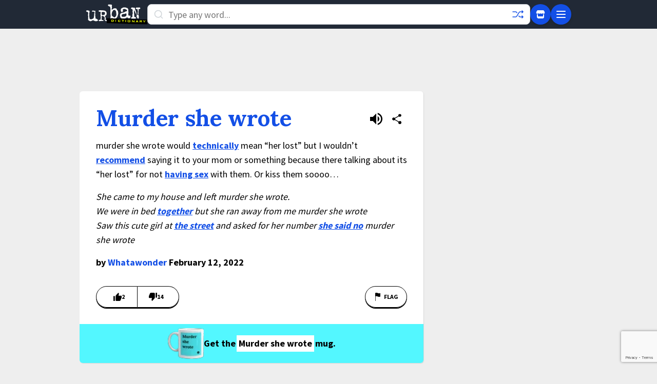

--- FILE ---
content_type: text/html; charset=utf-8
request_url: https://www.google.com/recaptcha/enterprise/anchor?ar=1&k=6Ld5tgYsAAAAAJbQ7kZJJ83v681QB5eCKA2rxyEP&co=aHR0cHM6Ly93d3cudXJiYW5kaWN0aW9uYXJ5LmNvbTo0NDM.&hl=en&v=PoyoqOPhxBO7pBk68S4YbpHZ&size=invisible&anchor-ms=20000&execute-ms=30000&cb=kv0626mwf0cj
body_size: 48826
content:
<!DOCTYPE HTML><html dir="ltr" lang="en"><head><meta http-equiv="Content-Type" content="text/html; charset=UTF-8">
<meta http-equiv="X-UA-Compatible" content="IE=edge">
<title>reCAPTCHA</title>
<style type="text/css">
/* cyrillic-ext */
@font-face {
  font-family: 'Roboto';
  font-style: normal;
  font-weight: 400;
  font-stretch: 100%;
  src: url(//fonts.gstatic.com/s/roboto/v48/KFO7CnqEu92Fr1ME7kSn66aGLdTylUAMa3GUBHMdazTgWw.woff2) format('woff2');
  unicode-range: U+0460-052F, U+1C80-1C8A, U+20B4, U+2DE0-2DFF, U+A640-A69F, U+FE2E-FE2F;
}
/* cyrillic */
@font-face {
  font-family: 'Roboto';
  font-style: normal;
  font-weight: 400;
  font-stretch: 100%;
  src: url(//fonts.gstatic.com/s/roboto/v48/KFO7CnqEu92Fr1ME7kSn66aGLdTylUAMa3iUBHMdazTgWw.woff2) format('woff2');
  unicode-range: U+0301, U+0400-045F, U+0490-0491, U+04B0-04B1, U+2116;
}
/* greek-ext */
@font-face {
  font-family: 'Roboto';
  font-style: normal;
  font-weight: 400;
  font-stretch: 100%;
  src: url(//fonts.gstatic.com/s/roboto/v48/KFO7CnqEu92Fr1ME7kSn66aGLdTylUAMa3CUBHMdazTgWw.woff2) format('woff2');
  unicode-range: U+1F00-1FFF;
}
/* greek */
@font-face {
  font-family: 'Roboto';
  font-style: normal;
  font-weight: 400;
  font-stretch: 100%;
  src: url(//fonts.gstatic.com/s/roboto/v48/KFO7CnqEu92Fr1ME7kSn66aGLdTylUAMa3-UBHMdazTgWw.woff2) format('woff2');
  unicode-range: U+0370-0377, U+037A-037F, U+0384-038A, U+038C, U+038E-03A1, U+03A3-03FF;
}
/* math */
@font-face {
  font-family: 'Roboto';
  font-style: normal;
  font-weight: 400;
  font-stretch: 100%;
  src: url(//fonts.gstatic.com/s/roboto/v48/KFO7CnqEu92Fr1ME7kSn66aGLdTylUAMawCUBHMdazTgWw.woff2) format('woff2');
  unicode-range: U+0302-0303, U+0305, U+0307-0308, U+0310, U+0312, U+0315, U+031A, U+0326-0327, U+032C, U+032F-0330, U+0332-0333, U+0338, U+033A, U+0346, U+034D, U+0391-03A1, U+03A3-03A9, U+03B1-03C9, U+03D1, U+03D5-03D6, U+03F0-03F1, U+03F4-03F5, U+2016-2017, U+2034-2038, U+203C, U+2040, U+2043, U+2047, U+2050, U+2057, U+205F, U+2070-2071, U+2074-208E, U+2090-209C, U+20D0-20DC, U+20E1, U+20E5-20EF, U+2100-2112, U+2114-2115, U+2117-2121, U+2123-214F, U+2190, U+2192, U+2194-21AE, U+21B0-21E5, U+21F1-21F2, U+21F4-2211, U+2213-2214, U+2216-22FF, U+2308-230B, U+2310, U+2319, U+231C-2321, U+2336-237A, U+237C, U+2395, U+239B-23B7, U+23D0, U+23DC-23E1, U+2474-2475, U+25AF, U+25B3, U+25B7, U+25BD, U+25C1, U+25CA, U+25CC, U+25FB, U+266D-266F, U+27C0-27FF, U+2900-2AFF, U+2B0E-2B11, U+2B30-2B4C, U+2BFE, U+3030, U+FF5B, U+FF5D, U+1D400-1D7FF, U+1EE00-1EEFF;
}
/* symbols */
@font-face {
  font-family: 'Roboto';
  font-style: normal;
  font-weight: 400;
  font-stretch: 100%;
  src: url(//fonts.gstatic.com/s/roboto/v48/KFO7CnqEu92Fr1ME7kSn66aGLdTylUAMaxKUBHMdazTgWw.woff2) format('woff2');
  unicode-range: U+0001-000C, U+000E-001F, U+007F-009F, U+20DD-20E0, U+20E2-20E4, U+2150-218F, U+2190, U+2192, U+2194-2199, U+21AF, U+21E6-21F0, U+21F3, U+2218-2219, U+2299, U+22C4-22C6, U+2300-243F, U+2440-244A, U+2460-24FF, U+25A0-27BF, U+2800-28FF, U+2921-2922, U+2981, U+29BF, U+29EB, U+2B00-2BFF, U+4DC0-4DFF, U+FFF9-FFFB, U+10140-1018E, U+10190-1019C, U+101A0, U+101D0-101FD, U+102E0-102FB, U+10E60-10E7E, U+1D2C0-1D2D3, U+1D2E0-1D37F, U+1F000-1F0FF, U+1F100-1F1AD, U+1F1E6-1F1FF, U+1F30D-1F30F, U+1F315, U+1F31C, U+1F31E, U+1F320-1F32C, U+1F336, U+1F378, U+1F37D, U+1F382, U+1F393-1F39F, U+1F3A7-1F3A8, U+1F3AC-1F3AF, U+1F3C2, U+1F3C4-1F3C6, U+1F3CA-1F3CE, U+1F3D4-1F3E0, U+1F3ED, U+1F3F1-1F3F3, U+1F3F5-1F3F7, U+1F408, U+1F415, U+1F41F, U+1F426, U+1F43F, U+1F441-1F442, U+1F444, U+1F446-1F449, U+1F44C-1F44E, U+1F453, U+1F46A, U+1F47D, U+1F4A3, U+1F4B0, U+1F4B3, U+1F4B9, U+1F4BB, U+1F4BF, U+1F4C8-1F4CB, U+1F4D6, U+1F4DA, U+1F4DF, U+1F4E3-1F4E6, U+1F4EA-1F4ED, U+1F4F7, U+1F4F9-1F4FB, U+1F4FD-1F4FE, U+1F503, U+1F507-1F50B, U+1F50D, U+1F512-1F513, U+1F53E-1F54A, U+1F54F-1F5FA, U+1F610, U+1F650-1F67F, U+1F687, U+1F68D, U+1F691, U+1F694, U+1F698, U+1F6AD, U+1F6B2, U+1F6B9-1F6BA, U+1F6BC, U+1F6C6-1F6CF, U+1F6D3-1F6D7, U+1F6E0-1F6EA, U+1F6F0-1F6F3, U+1F6F7-1F6FC, U+1F700-1F7FF, U+1F800-1F80B, U+1F810-1F847, U+1F850-1F859, U+1F860-1F887, U+1F890-1F8AD, U+1F8B0-1F8BB, U+1F8C0-1F8C1, U+1F900-1F90B, U+1F93B, U+1F946, U+1F984, U+1F996, U+1F9E9, U+1FA00-1FA6F, U+1FA70-1FA7C, U+1FA80-1FA89, U+1FA8F-1FAC6, U+1FACE-1FADC, U+1FADF-1FAE9, U+1FAF0-1FAF8, U+1FB00-1FBFF;
}
/* vietnamese */
@font-face {
  font-family: 'Roboto';
  font-style: normal;
  font-weight: 400;
  font-stretch: 100%;
  src: url(//fonts.gstatic.com/s/roboto/v48/KFO7CnqEu92Fr1ME7kSn66aGLdTylUAMa3OUBHMdazTgWw.woff2) format('woff2');
  unicode-range: U+0102-0103, U+0110-0111, U+0128-0129, U+0168-0169, U+01A0-01A1, U+01AF-01B0, U+0300-0301, U+0303-0304, U+0308-0309, U+0323, U+0329, U+1EA0-1EF9, U+20AB;
}
/* latin-ext */
@font-face {
  font-family: 'Roboto';
  font-style: normal;
  font-weight: 400;
  font-stretch: 100%;
  src: url(//fonts.gstatic.com/s/roboto/v48/KFO7CnqEu92Fr1ME7kSn66aGLdTylUAMa3KUBHMdazTgWw.woff2) format('woff2');
  unicode-range: U+0100-02BA, U+02BD-02C5, U+02C7-02CC, U+02CE-02D7, U+02DD-02FF, U+0304, U+0308, U+0329, U+1D00-1DBF, U+1E00-1E9F, U+1EF2-1EFF, U+2020, U+20A0-20AB, U+20AD-20C0, U+2113, U+2C60-2C7F, U+A720-A7FF;
}
/* latin */
@font-face {
  font-family: 'Roboto';
  font-style: normal;
  font-weight: 400;
  font-stretch: 100%;
  src: url(//fonts.gstatic.com/s/roboto/v48/KFO7CnqEu92Fr1ME7kSn66aGLdTylUAMa3yUBHMdazQ.woff2) format('woff2');
  unicode-range: U+0000-00FF, U+0131, U+0152-0153, U+02BB-02BC, U+02C6, U+02DA, U+02DC, U+0304, U+0308, U+0329, U+2000-206F, U+20AC, U+2122, U+2191, U+2193, U+2212, U+2215, U+FEFF, U+FFFD;
}
/* cyrillic-ext */
@font-face {
  font-family: 'Roboto';
  font-style: normal;
  font-weight: 500;
  font-stretch: 100%;
  src: url(//fonts.gstatic.com/s/roboto/v48/KFO7CnqEu92Fr1ME7kSn66aGLdTylUAMa3GUBHMdazTgWw.woff2) format('woff2');
  unicode-range: U+0460-052F, U+1C80-1C8A, U+20B4, U+2DE0-2DFF, U+A640-A69F, U+FE2E-FE2F;
}
/* cyrillic */
@font-face {
  font-family: 'Roboto';
  font-style: normal;
  font-weight: 500;
  font-stretch: 100%;
  src: url(//fonts.gstatic.com/s/roboto/v48/KFO7CnqEu92Fr1ME7kSn66aGLdTylUAMa3iUBHMdazTgWw.woff2) format('woff2');
  unicode-range: U+0301, U+0400-045F, U+0490-0491, U+04B0-04B1, U+2116;
}
/* greek-ext */
@font-face {
  font-family: 'Roboto';
  font-style: normal;
  font-weight: 500;
  font-stretch: 100%;
  src: url(//fonts.gstatic.com/s/roboto/v48/KFO7CnqEu92Fr1ME7kSn66aGLdTylUAMa3CUBHMdazTgWw.woff2) format('woff2');
  unicode-range: U+1F00-1FFF;
}
/* greek */
@font-face {
  font-family: 'Roboto';
  font-style: normal;
  font-weight: 500;
  font-stretch: 100%;
  src: url(//fonts.gstatic.com/s/roboto/v48/KFO7CnqEu92Fr1ME7kSn66aGLdTylUAMa3-UBHMdazTgWw.woff2) format('woff2');
  unicode-range: U+0370-0377, U+037A-037F, U+0384-038A, U+038C, U+038E-03A1, U+03A3-03FF;
}
/* math */
@font-face {
  font-family: 'Roboto';
  font-style: normal;
  font-weight: 500;
  font-stretch: 100%;
  src: url(//fonts.gstatic.com/s/roboto/v48/KFO7CnqEu92Fr1ME7kSn66aGLdTylUAMawCUBHMdazTgWw.woff2) format('woff2');
  unicode-range: U+0302-0303, U+0305, U+0307-0308, U+0310, U+0312, U+0315, U+031A, U+0326-0327, U+032C, U+032F-0330, U+0332-0333, U+0338, U+033A, U+0346, U+034D, U+0391-03A1, U+03A3-03A9, U+03B1-03C9, U+03D1, U+03D5-03D6, U+03F0-03F1, U+03F4-03F5, U+2016-2017, U+2034-2038, U+203C, U+2040, U+2043, U+2047, U+2050, U+2057, U+205F, U+2070-2071, U+2074-208E, U+2090-209C, U+20D0-20DC, U+20E1, U+20E5-20EF, U+2100-2112, U+2114-2115, U+2117-2121, U+2123-214F, U+2190, U+2192, U+2194-21AE, U+21B0-21E5, U+21F1-21F2, U+21F4-2211, U+2213-2214, U+2216-22FF, U+2308-230B, U+2310, U+2319, U+231C-2321, U+2336-237A, U+237C, U+2395, U+239B-23B7, U+23D0, U+23DC-23E1, U+2474-2475, U+25AF, U+25B3, U+25B7, U+25BD, U+25C1, U+25CA, U+25CC, U+25FB, U+266D-266F, U+27C0-27FF, U+2900-2AFF, U+2B0E-2B11, U+2B30-2B4C, U+2BFE, U+3030, U+FF5B, U+FF5D, U+1D400-1D7FF, U+1EE00-1EEFF;
}
/* symbols */
@font-face {
  font-family: 'Roboto';
  font-style: normal;
  font-weight: 500;
  font-stretch: 100%;
  src: url(//fonts.gstatic.com/s/roboto/v48/KFO7CnqEu92Fr1ME7kSn66aGLdTylUAMaxKUBHMdazTgWw.woff2) format('woff2');
  unicode-range: U+0001-000C, U+000E-001F, U+007F-009F, U+20DD-20E0, U+20E2-20E4, U+2150-218F, U+2190, U+2192, U+2194-2199, U+21AF, U+21E6-21F0, U+21F3, U+2218-2219, U+2299, U+22C4-22C6, U+2300-243F, U+2440-244A, U+2460-24FF, U+25A0-27BF, U+2800-28FF, U+2921-2922, U+2981, U+29BF, U+29EB, U+2B00-2BFF, U+4DC0-4DFF, U+FFF9-FFFB, U+10140-1018E, U+10190-1019C, U+101A0, U+101D0-101FD, U+102E0-102FB, U+10E60-10E7E, U+1D2C0-1D2D3, U+1D2E0-1D37F, U+1F000-1F0FF, U+1F100-1F1AD, U+1F1E6-1F1FF, U+1F30D-1F30F, U+1F315, U+1F31C, U+1F31E, U+1F320-1F32C, U+1F336, U+1F378, U+1F37D, U+1F382, U+1F393-1F39F, U+1F3A7-1F3A8, U+1F3AC-1F3AF, U+1F3C2, U+1F3C4-1F3C6, U+1F3CA-1F3CE, U+1F3D4-1F3E0, U+1F3ED, U+1F3F1-1F3F3, U+1F3F5-1F3F7, U+1F408, U+1F415, U+1F41F, U+1F426, U+1F43F, U+1F441-1F442, U+1F444, U+1F446-1F449, U+1F44C-1F44E, U+1F453, U+1F46A, U+1F47D, U+1F4A3, U+1F4B0, U+1F4B3, U+1F4B9, U+1F4BB, U+1F4BF, U+1F4C8-1F4CB, U+1F4D6, U+1F4DA, U+1F4DF, U+1F4E3-1F4E6, U+1F4EA-1F4ED, U+1F4F7, U+1F4F9-1F4FB, U+1F4FD-1F4FE, U+1F503, U+1F507-1F50B, U+1F50D, U+1F512-1F513, U+1F53E-1F54A, U+1F54F-1F5FA, U+1F610, U+1F650-1F67F, U+1F687, U+1F68D, U+1F691, U+1F694, U+1F698, U+1F6AD, U+1F6B2, U+1F6B9-1F6BA, U+1F6BC, U+1F6C6-1F6CF, U+1F6D3-1F6D7, U+1F6E0-1F6EA, U+1F6F0-1F6F3, U+1F6F7-1F6FC, U+1F700-1F7FF, U+1F800-1F80B, U+1F810-1F847, U+1F850-1F859, U+1F860-1F887, U+1F890-1F8AD, U+1F8B0-1F8BB, U+1F8C0-1F8C1, U+1F900-1F90B, U+1F93B, U+1F946, U+1F984, U+1F996, U+1F9E9, U+1FA00-1FA6F, U+1FA70-1FA7C, U+1FA80-1FA89, U+1FA8F-1FAC6, U+1FACE-1FADC, U+1FADF-1FAE9, U+1FAF0-1FAF8, U+1FB00-1FBFF;
}
/* vietnamese */
@font-face {
  font-family: 'Roboto';
  font-style: normal;
  font-weight: 500;
  font-stretch: 100%;
  src: url(//fonts.gstatic.com/s/roboto/v48/KFO7CnqEu92Fr1ME7kSn66aGLdTylUAMa3OUBHMdazTgWw.woff2) format('woff2');
  unicode-range: U+0102-0103, U+0110-0111, U+0128-0129, U+0168-0169, U+01A0-01A1, U+01AF-01B0, U+0300-0301, U+0303-0304, U+0308-0309, U+0323, U+0329, U+1EA0-1EF9, U+20AB;
}
/* latin-ext */
@font-face {
  font-family: 'Roboto';
  font-style: normal;
  font-weight: 500;
  font-stretch: 100%;
  src: url(//fonts.gstatic.com/s/roboto/v48/KFO7CnqEu92Fr1ME7kSn66aGLdTylUAMa3KUBHMdazTgWw.woff2) format('woff2');
  unicode-range: U+0100-02BA, U+02BD-02C5, U+02C7-02CC, U+02CE-02D7, U+02DD-02FF, U+0304, U+0308, U+0329, U+1D00-1DBF, U+1E00-1E9F, U+1EF2-1EFF, U+2020, U+20A0-20AB, U+20AD-20C0, U+2113, U+2C60-2C7F, U+A720-A7FF;
}
/* latin */
@font-face {
  font-family: 'Roboto';
  font-style: normal;
  font-weight: 500;
  font-stretch: 100%;
  src: url(//fonts.gstatic.com/s/roboto/v48/KFO7CnqEu92Fr1ME7kSn66aGLdTylUAMa3yUBHMdazQ.woff2) format('woff2');
  unicode-range: U+0000-00FF, U+0131, U+0152-0153, U+02BB-02BC, U+02C6, U+02DA, U+02DC, U+0304, U+0308, U+0329, U+2000-206F, U+20AC, U+2122, U+2191, U+2193, U+2212, U+2215, U+FEFF, U+FFFD;
}
/* cyrillic-ext */
@font-face {
  font-family: 'Roboto';
  font-style: normal;
  font-weight: 900;
  font-stretch: 100%;
  src: url(//fonts.gstatic.com/s/roboto/v48/KFO7CnqEu92Fr1ME7kSn66aGLdTylUAMa3GUBHMdazTgWw.woff2) format('woff2');
  unicode-range: U+0460-052F, U+1C80-1C8A, U+20B4, U+2DE0-2DFF, U+A640-A69F, U+FE2E-FE2F;
}
/* cyrillic */
@font-face {
  font-family: 'Roboto';
  font-style: normal;
  font-weight: 900;
  font-stretch: 100%;
  src: url(//fonts.gstatic.com/s/roboto/v48/KFO7CnqEu92Fr1ME7kSn66aGLdTylUAMa3iUBHMdazTgWw.woff2) format('woff2');
  unicode-range: U+0301, U+0400-045F, U+0490-0491, U+04B0-04B1, U+2116;
}
/* greek-ext */
@font-face {
  font-family: 'Roboto';
  font-style: normal;
  font-weight: 900;
  font-stretch: 100%;
  src: url(//fonts.gstatic.com/s/roboto/v48/KFO7CnqEu92Fr1ME7kSn66aGLdTylUAMa3CUBHMdazTgWw.woff2) format('woff2');
  unicode-range: U+1F00-1FFF;
}
/* greek */
@font-face {
  font-family: 'Roboto';
  font-style: normal;
  font-weight: 900;
  font-stretch: 100%;
  src: url(//fonts.gstatic.com/s/roboto/v48/KFO7CnqEu92Fr1ME7kSn66aGLdTylUAMa3-UBHMdazTgWw.woff2) format('woff2');
  unicode-range: U+0370-0377, U+037A-037F, U+0384-038A, U+038C, U+038E-03A1, U+03A3-03FF;
}
/* math */
@font-face {
  font-family: 'Roboto';
  font-style: normal;
  font-weight: 900;
  font-stretch: 100%;
  src: url(//fonts.gstatic.com/s/roboto/v48/KFO7CnqEu92Fr1ME7kSn66aGLdTylUAMawCUBHMdazTgWw.woff2) format('woff2');
  unicode-range: U+0302-0303, U+0305, U+0307-0308, U+0310, U+0312, U+0315, U+031A, U+0326-0327, U+032C, U+032F-0330, U+0332-0333, U+0338, U+033A, U+0346, U+034D, U+0391-03A1, U+03A3-03A9, U+03B1-03C9, U+03D1, U+03D5-03D6, U+03F0-03F1, U+03F4-03F5, U+2016-2017, U+2034-2038, U+203C, U+2040, U+2043, U+2047, U+2050, U+2057, U+205F, U+2070-2071, U+2074-208E, U+2090-209C, U+20D0-20DC, U+20E1, U+20E5-20EF, U+2100-2112, U+2114-2115, U+2117-2121, U+2123-214F, U+2190, U+2192, U+2194-21AE, U+21B0-21E5, U+21F1-21F2, U+21F4-2211, U+2213-2214, U+2216-22FF, U+2308-230B, U+2310, U+2319, U+231C-2321, U+2336-237A, U+237C, U+2395, U+239B-23B7, U+23D0, U+23DC-23E1, U+2474-2475, U+25AF, U+25B3, U+25B7, U+25BD, U+25C1, U+25CA, U+25CC, U+25FB, U+266D-266F, U+27C0-27FF, U+2900-2AFF, U+2B0E-2B11, U+2B30-2B4C, U+2BFE, U+3030, U+FF5B, U+FF5D, U+1D400-1D7FF, U+1EE00-1EEFF;
}
/* symbols */
@font-face {
  font-family: 'Roboto';
  font-style: normal;
  font-weight: 900;
  font-stretch: 100%;
  src: url(//fonts.gstatic.com/s/roboto/v48/KFO7CnqEu92Fr1ME7kSn66aGLdTylUAMaxKUBHMdazTgWw.woff2) format('woff2');
  unicode-range: U+0001-000C, U+000E-001F, U+007F-009F, U+20DD-20E0, U+20E2-20E4, U+2150-218F, U+2190, U+2192, U+2194-2199, U+21AF, U+21E6-21F0, U+21F3, U+2218-2219, U+2299, U+22C4-22C6, U+2300-243F, U+2440-244A, U+2460-24FF, U+25A0-27BF, U+2800-28FF, U+2921-2922, U+2981, U+29BF, U+29EB, U+2B00-2BFF, U+4DC0-4DFF, U+FFF9-FFFB, U+10140-1018E, U+10190-1019C, U+101A0, U+101D0-101FD, U+102E0-102FB, U+10E60-10E7E, U+1D2C0-1D2D3, U+1D2E0-1D37F, U+1F000-1F0FF, U+1F100-1F1AD, U+1F1E6-1F1FF, U+1F30D-1F30F, U+1F315, U+1F31C, U+1F31E, U+1F320-1F32C, U+1F336, U+1F378, U+1F37D, U+1F382, U+1F393-1F39F, U+1F3A7-1F3A8, U+1F3AC-1F3AF, U+1F3C2, U+1F3C4-1F3C6, U+1F3CA-1F3CE, U+1F3D4-1F3E0, U+1F3ED, U+1F3F1-1F3F3, U+1F3F5-1F3F7, U+1F408, U+1F415, U+1F41F, U+1F426, U+1F43F, U+1F441-1F442, U+1F444, U+1F446-1F449, U+1F44C-1F44E, U+1F453, U+1F46A, U+1F47D, U+1F4A3, U+1F4B0, U+1F4B3, U+1F4B9, U+1F4BB, U+1F4BF, U+1F4C8-1F4CB, U+1F4D6, U+1F4DA, U+1F4DF, U+1F4E3-1F4E6, U+1F4EA-1F4ED, U+1F4F7, U+1F4F9-1F4FB, U+1F4FD-1F4FE, U+1F503, U+1F507-1F50B, U+1F50D, U+1F512-1F513, U+1F53E-1F54A, U+1F54F-1F5FA, U+1F610, U+1F650-1F67F, U+1F687, U+1F68D, U+1F691, U+1F694, U+1F698, U+1F6AD, U+1F6B2, U+1F6B9-1F6BA, U+1F6BC, U+1F6C6-1F6CF, U+1F6D3-1F6D7, U+1F6E0-1F6EA, U+1F6F0-1F6F3, U+1F6F7-1F6FC, U+1F700-1F7FF, U+1F800-1F80B, U+1F810-1F847, U+1F850-1F859, U+1F860-1F887, U+1F890-1F8AD, U+1F8B0-1F8BB, U+1F8C0-1F8C1, U+1F900-1F90B, U+1F93B, U+1F946, U+1F984, U+1F996, U+1F9E9, U+1FA00-1FA6F, U+1FA70-1FA7C, U+1FA80-1FA89, U+1FA8F-1FAC6, U+1FACE-1FADC, U+1FADF-1FAE9, U+1FAF0-1FAF8, U+1FB00-1FBFF;
}
/* vietnamese */
@font-face {
  font-family: 'Roboto';
  font-style: normal;
  font-weight: 900;
  font-stretch: 100%;
  src: url(//fonts.gstatic.com/s/roboto/v48/KFO7CnqEu92Fr1ME7kSn66aGLdTylUAMa3OUBHMdazTgWw.woff2) format('woff2');
  unicode-range: U+0102-0103, U+0110-0111, U+0128-0129, U+0168-0169, U+01A0-01A1, U+01AF-01B0, U+0300-0301, U+0303-0304, U+0308-0309, U+0323, U+0329, U+1EA0-1EF9, U+20AB;
}
/* latin-ext */
@font-face {
  font-family: 'Roboto';
  font-style: normal;
  font-weight: 900;
  font-stretch: 100%;
  src: url(//fonts.gstatic.com/s/roboto/v48/KFO7CnqEu92Fr1ME7kSn66aGLdTylUAMa3KUBHMdazTgWw.woff2) format('woff2');
  unicode-range: U+0100-02BA, U+02BD-02C5, U+02C7-02CC, U+02CE-02D7, U+02DD-02FF, U+0304, U+0308, U+0329, U+1D00-1DBF, U+1E00-1E9F, U+1EF2-1EFF, U+2020, U+20A0-20AB, U+20AD-20C0, U+2113, U+2C60-2C7F, U+A720-A7FF;
}
/* latin */
@font-face {
  font-family: 'Roboto';
  font-style: normal;
  font-weight: 900;
  font-stretch: 100%;
  src: url(//fonts.gstatic.com/s/roboto/v48/KFO7CnqEu92Fr1ME7kSn66aGLdTylUAMa3yUBHMdazQ.woff2) format('woff2');
  unicode-range: U+0000-00FF, U+0131, U+0152-0153, U+02BB-02BC, U+02C6, U+02DA, U+02DC, U+0304, U+0308, U+0329, U+2000-206F, U+20AC, U+2122, U+2191, U+2193, U+2212, U+2215, U+FEFF, U+FFFD;
}

</style>
<link rel="stylesheet" type="text/css" href="https://www.gstatic.com/recaptcha/releases/PoyoqOPhxBO7pBk68S4YbpHZ/styles__ltr.css">
<script nonce="hK8-zvL1WL10Q9hxA9wleA" type="text/javascript">window['__recaptcha_api'] = 'https://www.google.com/recaptcha/enterprise/';</script>
<script type="text/javascript" src="https://www.gstatic.com/recaptcha/releases/PoyoqOPhxBO7pBk68S4YbpHZ/recaptcha__en.js" nonce="hK8-zvL1WL10Q9hxA9wleA">
      
    </script></head>
<body><div id="rc-anchor-alert" class="rc-anchor-alert"></div>
<input type="hidden" id="recaptcha-token" value="[base64]">
<script type="text/javascript" nonce="hK8-zvL1WL10Q9hxA9wleA">
      recaptcha.anchor.Main.init("[\x22ainput\x22,[\x22bgdata\x22,\x22\x22,\[base64]/[base64]/[base64]/[base64]/[base64]/[base64]/[base64]/[base64]/[base64]/[base64]\\u003d\x22,\[base64]\\u003d\\u003d\x22,\x22TxNPNcKLwqDDqGgeTnA/wp4aOmbDv0vCnCliU8O6w7Mjw5PCuH3DlUrCpzXDtHDCjCfDmsKHScKcXAoAw4A+Iyhpw4A7w74BMcK1LgESfUU1IyUXwr7Co2rDjwrCkMOcw6EvwoImw6zDisK5w4dsRMOCwoHDu8OEJDTCnmbDnMKlwqA8wpMew4Q/KmTCtWBfw6cOfznCosOpEsO/WHnCukUIIMOawrkrdW85HcODw4bCph8vwobDtMKsw4vDjMO9DRtWUMK4wrzCssO9dD/Cg8OZw4PChCfCmMOiwqHCtsKUwqJVPg3CvMKGUcOwQCLCq8K+wpnClj8gwonDl1wrwoDCswwAwr/CoMKlwqZcw6QVwonDo8KdSsOQwqfDqidEw4Eqwr9Gw4LDqcKtw5gtw7JjMsOwJCzDmGXDosOow7Yrw7gQw5sCw4offSxFA8KQIsKbwpUjCl7DpyXDs8OVQ0w1EsK+PnZmw4sNw6vDicOqw7fCucK0BMKxXsOKX0/DvcK2J8KWw4jCncOSDsOlwqXCl33Dk2/DrT/Duio5KcKYB8O1WhfDgcKLLUwbw4zCmRTCjmkFwr/DvMKcw7sgwq3CuMOLKcKKNMKTAsOGwrMIKz7CqVdXYg7CgsOWahETFcKDwoszwqMlQcOxw6BXw71pwpJTVcOPK8K8w7NUfzZuw6x9woHCucO5W8OjZSzCnsOUw5dOw6/[base64]/DjcKsW08+RR3CpMOYdcKew7XDtk3DtnnDpcOfwoDCpz9YIcKjwqfCghjCmnfCqsKVwojDmsOKZUlrMH3DokUbUBVEI8OpwqDCq3hBeVZzRRvCvcKcaMOpfMOWFMK2P8OjwpFqKgXDqMOOHVTDgMK/w5gCFsOFw5d4wo/CnHdKwozDqlU4E8OUbsOdRMOwWlfCiH/Dpytkwq/DuR/CmGUyFWHDq8K2OcO7YS/DrG9QKcKVwqlsMgnClxZLw5pEw7DCncO5wrdDXWzCvQ/CvSg1w4fDkj0Gwq/[base64]/Dv8Kywphqwq4TwrjCoi/[base64]/wrXCq0DDqGHChSUZwpIkwo3CpsOGFMKTMADDlwojV8ORwrzCnVxab18YwqbCljtSw59gYUfDtj/CmUwbDcKsw7fDrcKPwrUpCFLDlMOewoPCl8O5UcO3asKlR8KJw7vDuGzCsxHDh8OHOsK4Lg3DrCFCP8OWwqomGMO2wqAEAsKHw7xmwqgGOcOYwpbDk8K7XAIrw5/DpsKGLAjChm3Cl8KQOQ3DsgR+PVpYw4/[base64]/w6fDsMKQw5YSVsKsT8KjMwpSKMKHwojDtkTDs2zClirDsmRTRcKTJ8OUwoNAw4sew65bAAvDhMK4ayTCnsKPUsK7wp5HwrlzWsK9w6XCtcKNwqnDnDTClcKKwpLCv8KqUGrCuGwvZ8O+wo7CmsKtwqcoEhoYfCzCvzY9wq/[base64]/w6RkTiIREMK0Zw3DsMKvIH7Cq8KoPMOPCk/[base64]/DoWo3wpt3MirCiHTCtjZUwrbCncOHNwtUw4hoEEbCocOXw4zCuiXDhjrCv2zCksOIw7x8wro3wqDCjH7CuMORcMKzw4FNOm9twrxIwr5/[base64]/CjcO7w43DuiwIGhRSw5TCh8OyPmnDglPDlcOaaEHCg8OzY8KwwqXDlMOMw4HDhsOKwqF9wol+w7Z8wpLCpWDCuV3CsSjDlcKqw7XDsQJDwq1rd8K1AsKoO8Kuw4DCqsK7M8OjwrZpaS1hK8K4bMOHw5QGw6UcecKaw6MgLXMBw5sue8O3wqwOw6rCth1pRkXDosOswq/Cp8OeODHCmcONwpI7wqMWw4lfN8KmXGZfKMOmQMKuQcO0KxHClkk7w4nCm3ghw4xFwpovw5LCkXouEsOpwrrDgwtnw6HCgh/CisKaLC7DqsOBExt5OQhSGsKTwp3CtnXCicOgwo7DpF3DgMKxbzXDnFR8wqRhw69bwrrCu8K6wr0iEMKlSUbCnBzCqDjChhnCg3sRw4LCk8KmJDEdw4dZO8Kswr4BVcOMb2tSZcO2ccO7RcO/wp/CnVLCrVc1EMONNQ7DusKfwpbDuTRLwrVkM8OFPMOEw6bDuB9tw5TDsXFWw4zCo8K8wqDDqMOPwrPCnlrDqxhcw53CvS7Cs8KSEhoRw53DpsKSfWHCq8KawoYTUkjCvV/ChMOnw7HCngl/w7DClkfCj8OHw6gmwqY4w4rDlh0gGcO7w7bDlG0sFMOcWMKkJxTDtMO2RirClsKgw6wzwrdQABzCiMODwoElbsOfwoF8VcOVRMO/EcOjIzdUw5Mwwrd/w7HDhU/DnAjCnMOhwpfCpMK+LMOWw47Cng3Di8OodcOBTmkLFgQ0ZcKEwqXCrB8Fw7PCpGTCoAXCrFV2wqXDgcKzw7JJKl5+w4XCtl3Cj8KLDEBtw4lESsOCw6BtwoMiw5PDhBHCk0p6w4VgwokLw7jCnMOtwo3DmcOdw7EBBsORw4vCoXjCmcO/SwfDplDDqsO4QgvCn8KBOSXCjsOywrsPJhwfwrHDkGYMacONCcKGwqfDpTPCjcOnRsOJwo7DuCN/AwXCtzrDqMKZwpVPwqHCgMOIwo/CrGfDmMKFwofCrk8fw77CvC3DosOUXwURWgHCisOMJTzCr8KGw6Q2w43Cqxk6w759wr3CixPDp8Klw7vCqMOBRcOSDsOtM8O/[base64]/[base64]/DtsKVwoYNw5EHCcKTA3nDoj8KJsKqK2ABwrzCrcK8ZcO8ISEnw5VzO8KUMsKuwrc3w7bChsKFYAEAwrQ+wp3CnVPDhMO6d8K6HTXDlMKmwo92wqFBwrPDhlnCnUEvw5RDdhHDkjouKMOIwqzDt2c8w7HDlMO/GEdow4nCo8Okw73DlsOvfj4Pwr0nwojDsjwVCj/[base64]/DqTbCj8OMWVpOwqdBB3rDksKLcMKXw4Erwohhw63DqMOAw41wwo/[base64]/DgBI8w5VgCGh3w6PDlSPCjcOMYV5jw5orPG3DrsOSwozChMONwqrCtcK/woDDrzQ0wprCt2zDuMKCwoocXSHDn8OHwoHCi8K+wrljwq/DjBAQfE3DqjHDvXQOYmTDog4NwqfCpA1OP8OeBWBhTsKPwpnDpMOrw4DDrhw5bcKWK8KQYMO/w7cpcsKVOsKCw7nDjnrCrsKPwoJIwpXDszQTI1LCssO8wqFRM3wkw7JFw5YlZMKbw7jCqXgew5I7MF3CsMK7wq9tw53Dg8OESMKtRnUYNn0jSMOIw5jDlMOuXSQ/w7olw6/Cs8Kxw6sjwqvDrj8cwpLDqmDCnhbCvMKYwpFXwrnDk8Ocw6xaw43CgcKaw6/Ds8O/[base64]/ClcOZwq8jQQ/[base64]/[base64]/[base64]/fsKBHcKKwro7w4TCkVB7w5hQHUMTw7DDtcOxwqTCoWlSXcOVw63DvcKYf8OBAsOWWxERw4Vmw5rCpMKTw47ClMOWLMOtwp1ewq8vacO/wpbCrWdCJsO4OMOuw4IkJivCnFPDjwrCkmzDg8Kow69bw4PDtMOgw51oFQ/CjQ/[base64]/[base64]/woUYwp/CvBkow7LCrMOfwo7DksOfwr7Cn8KeNMKCFcKvcEc5FsO9aMKBSsKAw7A3wrJTZDg3W8OBw5UvXcOMw7nDo8Oww7UfIhnCksOnL8OvwqrDlHfDuiVVw40Ywrd/w6o8KsOdYcKFw7UjWFzDoXbDoV7CmMOhcxteRy0/[base64]/WiRZwo3CgsK0O0fDoMOmw63Ds8Oge1EraA3DocOvZcOuVTlaB09fwoDCgRlzw5nCusOaHgMLw47CqMKrwrljw4gnw5rCiFtiw4goPg9lw5rDkMKswpLCkUXDnix+d8KdCMO/wpXDjsOLw5gxFXdvOTIXUMKeesKECcKPOnTDmsOVV8KGMcODwpPDjSHDgBsqXkMiw77DvsOWCSzCisK5ImbCm8K+CSnDnw/Dk1fDnB/[base64]/wrbCnMKAwoVewoRhGcOyw5/ClsKrQnTCuy57wrbDgE14w5kVSsOSesKFLiAVwrUqTMOCwq/DqcKDH8OnDMKdwoN9bknCuMKWA8KFfsKgZSozwotDw60eTsOmwqXCr8OkwqB0UsKfaDw8w60Ww4fCqEHDsMKBw744wr/DtsK9AsK7RcK2cBJowox+AQjCjMKwLEhBw7jCm8KXVsKoOR7Cj3vCrRsrXsKmQsOBdcOhBcO/QcOTe8KIw7DClVfDinvDg8OIRWvCuwnClcKZIsO5w5nDvMKFw7R4w4nDvmgyOi3Ch8KJw6nDtw/[base64]/[base64]/Cv8O3EsKWcQgmwpDDtXjDlXE8KH3DvMKcwpNvw7J5wp3CoW3CnMOJYMOCwqAJKsObU8Kow7LDmWwzNsO7cF7Cgx/DlmwvXsOmwrXDtF8DK8ODwptNOMOaQD3ClsK7FsKkZsOfEwbCgMO3HsOjHE4dZWTDmsK+CsKwwqhdDEBTw40LeMKmw6LDpcOzPsKIwqhBcHDDrFLCgAtQLcKBFsOTw4vDtn/DpsKTT8ORCGHCn8OWBl8nPxXCrBTCvsOrw4bDki7Dp2Jgw691fBMsDFxgeMK2wq3DiSDCjz3Dh8OLw6krwrN+wpAOOMKUXsOuw51NKBMxbHfDlEknSsO0wpF9wpvDsMOCesK/w5zDhMOAwo3CkMKpBcK2wrZcfMOiwoHCuMOEw6HDqMOrw5sVC8KmXsOHw4jCj8KzwodAwrTDsMKvRRgMQgN+w4ZKSzgxw7UEwrMoGG7DmMKLw7Bzw4t5dybCgcOOZlPCoT4fw6/CncK5bnbCvDsNwq/[base64]/[base64]/DiVhTZEAxw4jCjcOvPMO3w5w8bMO5YmESPWHCqcKgDC3Csjd8ecKHw7jCmcKPKcKDBMOuHgPDtsKFwoLDmibDuEliUMKGwpTDssOXw41Iw4Ycw4LCoU/DlwZoBcOOwpzCssKJLEpsdcKxw5ViwqrDvArCvsKnVGUqw61hwqxETMOdfBowPMOGacOwwqDCkzdhw65/w7zDsTk8wrgvwr7Dp8KjT8OSw4DDiA8/w7BTDG0/w4HDlMOkwr3DssKgAF7DpH3DjsKxPVprKW/DssOBOcOQTk5iHFVpNXnDs8KORVsJUUxywr7Dt37DlMKLw4kdw6bClG4BwpkMwqVJX3TDj8OhMMO0wqPDhcKJdsO6DMOLMxREBix5FgRZwqvCmGvCn0MdGQ/Do8K4JEDDtMKkbWfCl18tSMKUQAzDh8KWwr/DjEIJf8KeTsOFwrg/wrjChsO5Zg4ewrnCjMOtwq4ISybCncOzw5dNw4jCs8OQJ8OJSyFVwqLCosOkw6x/wpDCgFbDnRoLXsKAwpEVDUkfGMKDesORw5fDmMKCw4fDuMKCwrM3wpPCncKlEsOtA8KYaiLCtMKywqtswrNSwrUZWV7CtT/CqDVUOMODEm7DsMKJKcKfaF3CsMO4NsO3c2HDpsOZWw7DhBDDtcO7G8KzJ27Du8KZZTBOcW9nT8OJPBUww496YMKNwrhtw6nCmlkzwr3ClcKOw4fCt8OEFsKFKAkWPTIBQS/DjsONEGlzBsKcWFvCpMKSw5PDpEwew6XDk8OWRipEwpgAM8KeVcKhRHfCv8KbwqQ/PhnDicOVFcKAw48zwr3DsTvCnhPDuS1Rw4MdwoLCkMOcwqoWIlnCjMOCw43Dlkp7w6jDh8KnBcKKw7bDhgnCiMOMwozCrMKnwojDlsOdwrnDp3/DisO9w4NOfXhpwonCo8Osw4LDlwgyJzLCjUBue8KjFsOYw57DusK9wo1uw7hKHcOsKB7CjDbCtwHCp8OdZ8K1w7tGIcOFUcOhwqbCqcOEM8OkfsKCwqbCjH8wAcKUbGjCtl3CriDDlVsawo0MDXfDmsKMwojDu8KsLMKQDcKhZsKMP8KgGnl6w4MCQUc4wo/CosOTDzDDsMKqJMOAwqUNw6oEdcOZw6vDosKUA8OnJCTDtMK3IAxrb0PCo1oww60WwrfDhMK3TMKnQsKWwr1XwrYVK1xsEA3DvcOBwrzDqMKvZWBEBsO3JCddw49zQih/[base64]/w6shdAQqDsKmwqkdw4rCrcOCw71Dwr3CiAkIwqLDpjzCvsKyw7J0Z13CvwvDpHvDuzrDncO6wpJ/[base64]/CrMOKwqvCksKwd8KCwrh/[base64]/[base64]/w7YMwp9pfMOiYxXDmcOFw63DlMOFU2bCscKKwohywqAvDUVORMO4ZRE+wovCu8OuEzoMGyN5B8KeF8OGICTDtwUpV8OhPsObRgYjwr3Du8OCTcOGw45fbXbDpWd2ekrDoMOlw6/DoCXChQjDvELDvsOCFhAobcKPSzhTwrgxwobCksO/FcKmMsKeBC9mwqjCpChWPcKXw7/[base64]/DusOSGRA4w5nCscK7Z2E3w4/DqTLDiUvCscOrC8OuHSc4w7fDng3CsBXDkzRbw41dAMOYwrLDgxpAwqV9wqkpXMOQwqMuBCLDrzzDkcKgw4FzBMKow6QSw4ZdwqFEw5dawqA2w5zCm8K2MFfDkV5Tw6w6wpHCukLDu35Xw5F9w7lcw58swo7DoRw/TcK7WMK1w4nDuMOzw6dFwp3DvMOhwonCpiQww78pwrzDpXvCgSzDrmLCrSPChcOKwq3CgsOKe0waw60PwrHCnhHCkMKDw6PCjj1nfmzDhMOrG3UfPMOfQAA3w5vDh2DCgMOaMV/CgsK/dsOPw7/DicOqwpLDsMOjwpDCqGsfwq0pIMOxwpEUwrR8wpvCgQbDisOGXAvCgMO0WDTDqsOxdXZeD8ONR8KrwpfCvcOqw7PChF8cNXXDoMKFwqZowrvDi1/Cn8KWw4zDocO/wo9sw7zCpMKyaDjDiyBhCQfDiAd3w60CH33DvBHCo8KcaR3CpcKCwq0JEn18XsO5dsOKw6nDlMOMwrXCgkZee0zCjcOWHcKtwrBve1DCi8K6wo/DnRAhUjvDosOABsOZwpDClnNTwrtfwojCocOscMKvw5LCh17CjyQgw7XDmjxiwpfDh8KXwpXCksOwasO0woTCiGTCr1LCuUNRw6/DqSXCnMK6HykCecOyw7DCiCB/[base64]/DixMsGjxzw74AwrnCq3tSw5Fnw7TCtHDDocOZGMOcw57DkcKFIcOmwrIqHMKwwpQqwoYiw7nDrMOxDFI6wpfCm8KGwrJRw4zDvBLCgsKUSxLCghdMwrbCjsK5wq9Kw51cOcKHTxQqJUpQesOZMMKrw65TED/DpMOPVFrDocOcwrLDqcKSw4sudsKlAsONBsOQbGowwoQgCCvDscOOw44GwoYDZxYUwoHDtS3CncOgwocswp0zasOIFcOlwroVw61Hwr/DuxPDmMK6CT1swr/[base64]/LS/CkkQ1P8KLw7/DvsOIwrVMw7/[base64]/wrTCkCQ8SsOZMVhVZcOJRGXDli3CmcOaWyrDqEojw6FuX28Hw4nDtVLCtA1kTEVCw67CjCxgwoohwpRRw7c7OMKgw5jCsmPDosKAwoLDjcO5w6gXE8OFwqhyw50XwoAaZMOVGcOzw67Du8K/w6rCgUzDusO7w5HDjcK/w6R6VnkTw7HCo0rDkcOFWkl9I8ORFBJWw47CgsOswpzDvCRcw5oaw4V1wpTDgMKcAUIFwobDjsOuf8O5w5RMDCvCoMOzOgIGwqhWEcKowrHDq2HCkEfCvcOiGkHDjMOUw6/DnMOaRHPCjcOow64cQGDClMK6woh6w4bCgFtTc2XDlRbCp8KIfjrCosOZJmUhYcKoMcKPNcOiwrYGw7bDhmx0IcKpJMOyBsKeGMOmQxrCsUfCoG3DucKBI8OYE8Opw6N7K8KDKMOSwox5w5ghJFUPPcOKdi/[base64]/CqkLCiENBAMObwqASHSB/XWMMHsOaTnfDr8KRw5U5w7x9wr1BDgPDrgnCrMOlw7zCmVkgw4/Cu3pZw7vDkwbDqz84PRPDi8KVw4rCncKEwr1zw6HDk07CusK/[base64]/DpcOMBXhpw5TClMOow4jDksOJw4Vkw6bDncOWw6/DmcODOkxuw6VLPcOUwpXDuAzDo8K+w44FwpprPcO2FMKUQDLDusKFwr/[base64]/[base64]/CisOYwrnCp1jChMKKWcKKYsO4ADgYwrwNH0sgw5ARwrXCvsO/wpt3FF7DksOPwq7CuF3DgcOqwqJzRsO/wqBuHsObeD/CqQNPwq17U3TDuDnCjhvCscOvbcKGCm/DucKwwpnDuHNyw5zCucOZwp7CvMOZWcKQJ052LMKkw6RVADbCulDCll3DtMOhGlMnwo9PdAdCbMKowo3CkMODaE7Csw0sXTklOn3Dgl0INCDDuVXDsCdnN2nCjsO2wrzDnsKHwp/CsEsYw5jCpcKBwqoBHMO3e8K/w4kbw6hbw4jDqMONwp9YHHhqesK9bwoCw4h2wppPQClBaxLDqlPCpsKOwqReOzIJwqLCqcOHw58Yw5HCscO5wqcJbMOJQUTDqAs8XnTCmG/DvMO8woFRwohXKwdvwpjCnDA/[base64]/DhMO6G8Kuwohdw5QMwrTDrMK2w5PDulDCtMKHHsOrwp/Dv8KIdMK/w6Yzw6IMwrJ/GMK3woY0wrM6akXCo1nDmcOvXcOVwofDj0/Cv1VEcmnCvMOVw7fDu8OLw5rCn8OWwqbDpzXCnFM0wo1Mw67DlsK8wqTDvcKKworCh1HDg8ODKklpRANlw4LCpR/Dj8K0T8OYBcOEw5zCjcK3G8Kkw4HCq13Dh8OdTMOPPA/Dp1wuwqB9wrVhUsOCwozCkj4Awol/[base64]/Ct8OtB8KwUTZvTlDDl8KPT2Njw67ClyLCr8OKDi7DosKDF1Bqw4Jdwok7w5UKw4FwYcOtLB/DiMKXPMOaNGtewprDqArCkcOlw4pZw5dae8O/w7JLw49Rwr/DmMK2wq4vG25yw7fDhsK2f8KRZQPCnSwWwpDCqMKCw5UwICt2w53DrcOQchVdwq/[base64]/DpcK3w6vDnsOlwpAvYgZzMFzCksKxwqILU8Kjdkkxw6oTw5nDtMKAwo48w7EHwr/Dk8OJwoHCmcOvwpZ4F1nCvhXDqTM8w749w45aw5jDiHY8woI7asKpDsO7wrrCn1cOQsO1Y8Ojwpx/wpkIw4Q+wrvDvXsrw7B2ODIYL8OMd8KBwrPDl1xJe8O5O2lzL2dQMjo1w7zCl8K6w7ZJw4kRSjVMZsKqw7BIw74DwoHDpDpYw7PCoVobwr/Ckj0yHBZsdwdWZTpLw5ogV8KpWsKwBgzDvn3CncKNw700HDTCnm40wrDCuMKvwqnDrcKAw73DmcORwrEiw5TCvHLCu8KgTcKBwqdQw4p3w4l7LMO9UWXDlRNyw4LCgcOAZQTCuRRgwpAJPsOTw7vDgQnCicKJbgjDjsOjW1jDpsOlOk/CpWXDoiQAVsKPw7wMw4TDogrCs8KfwozDpsKiQMOjwqlAwqrCs8OCwpxIwqXCscKLacKbw7sUd8K/XERpwqDCk8OnwpJ3TXDDpVrCiisbfRJnw4/ClcOCwrDCs8K8cMKMw5jDlBJiN8K7wpRdwoHCg8KsNRHCoMKsw6/ChTccw7LCh0ouwpI6O8K/w6EjHsKeFMKaNsOhOcOKw53DjTzCssOtSnUQPX3DgcOMUcKHD3E5ZTBRw491woIxKcOwwpp4NAxXZsKPcsKNw5HCuXbCnMKLw6bChh3CoGrDhsKZHcKqwptwVMKcAcKCaBbDqcO/wp/DuEZcwqLDisOZATzDpMKaw5bCnAzDhMKpZmUpw45EIsKKwpw6w5LDpAHDhCwWfsOhwoUGAMKtYhXCrTBWwrbCkcO9IsKtwpTCmlDDu8OiGynCuiDDscO9T8OHXcO4wqTCu8KUO8OMwovCg8KrwofCoj/[base64]/DscOowr0ER3nDrMOLaAnCosKlWSTDo8KewoJJwo/DjVDDtSRAwrEYLMOtwq5jw65jIMOdeVApSkY+TMO+RmITUMOQw4dcFmbChVjCuRgpaR4kwrPCqsKWRcKxw4VAL8Kyw7UedhPDi37CvnV1wqVVw6PCkTXDnMKrw7PDqQDCpRXCnDsGKsOycsK6woJ1ZF/DhcKDAcKqwpzClBcOw4/DgcK3cQ5MwpovTsKNw55Kw7PDvSTDvn/DoFTDmR57w7wcKUzCnzfDhcKkw4sXKhzDtcOjcSYyw6XDuMKxw5LDsVJtbcKdw653w54bI8OkAcO5YMKxwrY9OsOGAMKGa8OUwp/[base64]/w6TCn8Kiwq9hw5jDuG4VTV1uQcKLA8KfQn7DpcOcw6BjWCYiw5DCqsKSY8K6c1zDtsOmME1gwoRZZ8KELcKVwqw8w5Y8EsOiw69swpYgwqTDmcOaFjYBIsOeYy/CkHHCrMOFwrFtwrI/wpI3w5LDksOXw7rClH3Djz3Dv8O4d8KiMg5ka17DmQ3Ds8OME2V2bSxxC0bDthBNXQ5Rwp3Co8OeJsK2LlZLw4jDqCfDkhbCnsOMw5PCvSpwdsK3wr0kbMKzZFDDmw/CscOcwoRHwrHCtSrCmsKQH2hYw5bDrsOdTMONMsOhwprDq23CtlMTTQbChcOnwrjDscKGFHLDm8ODwrrCrEh8Q3LCvMOLS8K+BUPDosOWDMOjH3PDrMOJLcKjYAfDhcKOPcO/w5gsw69yw6HCtMOgM8Kiw5Fiw7pvaEPCmsO0aMKfwoTCr8Obwo9Bw6vCj8OZV287wrvDicOUwq9Sw6/DusKBw4cAwrDCqHbDkiF3EDtfw4g+wpPCvHPDhRjCkmYLSUA/WsOoNcOXwo3CiB/DhwrChsOmc3gyf8OWATMaw5hIeGtcwphlwovCp8K4w5rDusOVSC1Gw5XCrcO0w617LMK4OA/DncOmw5cFw5UqTz3Dv8OBISZ4FwfDqzfCrQw1w74jwoUDNsO8wp19WMOhw5kEbMO9w7oJAnsVLwBawq7CnBA/SnXCrFROGsKXeCE1K2hxeFVdMMOsw4TCgcKlw7Z+w5kHdsK0FcOlwr0bwpHDmsOiLCh2HADCmMO/[base64]/woXCn8KUwrTDiDQ4wpHCiMOQw4rDqW8pWnJMwo/CkDIFwrA/TMKbWcOnAiR7w6TCncOwVEUwRSzCr8KDXg7CscKZbDt3JiE0w5oEM1PDl8KURsKMwqckwr/DkcKGOkTCjGpQTwFofMKNw4LDmXXCisOvw6dkcA9Dw5xxGMKvM8Oqwos/[base64]/CscO3RMOjwoEcVi98GCvDoywnenvCkRl9w64eSVZQIMKlwrPDpsK6wpLCh3PDpXTCniYjQsOMJcKSwosIYVHDgG0Cw458woPDsTJIwq/DlyXClU9cXjbDpX7DsxZnwoU2Y8KybsKVHXXCv8OBw4TDjMOfwr/DocO8WsOpaMKIw55CwoPDqsOFwocFwqTCscKMJiPDtiQTwqvCjCzDtUvDl8Khwodsw7fCp3LCvl9lLMOVw7nDnMO2PA7CjMO3w6MWw7DCrhrCm8OWUMO8wrXDpMKOwrADJcOyCMO4w7jDpjrCh8K4woPCk0DDkxgkfcOAZcK6XMKZw7QjwqnDsW0US8Ozw5/[base64]/Cgj3CszFPw7fCvXjDlMK+wrgYwqPDsmjCthxPwqwWw5LDnhJpwqIVw7XCtn/[base64]/CkMOfXcKTBXNzesKFI25Rwo8Tw5rCmMOoRznCj09tw47DgcOcwrs7wpfDscOlwqbDrGDDuC1RwonCssO5wp4CGGZ+w7RYw4U/w7XCu3ZaVFzCvT3DvxpbCiIVB8OaSz4Pwq87dSwgcHrClAAVwrnDusOCw5gAXSbDq2UcwqIEw7rCuQxSf8KjNjFFwrMnOMOxw4oHw73Ct3Q6wqbDrcO1P1rDkwnDuiZCw5cgAMKow681woPDosOew6DCqGdHTMK4fcO8MQ/Dgx3CocKpwpg/HsO7w6EMYcOmw7Vvwop5csK9KWXDj0vCksK+EAYKw5sWHXPCkFh2w5/[base64]/[base64]/w4TCp3wrKQzCmWbDoMO8amXCs8KHQSlgZ8OJw5o8Z17DnFrCkQDDpcK5CmPCpMOYwowPLDEOLQXDkCrCrMOVCxhYw7BTACjDlcK8w5NGw7A7f8Kgw6gHwovCgMKyw4UJNXt5SQ/Dh8KGCB/CpMKVw6zCuMK7w7AdPsO0N2hRKyHCkMOOwot2G0XCksKGwpNQQhV/wp8cFFjDpy7CqlQ/w4PDoHDCnsK/FsKcw5s0w4gCawMFQiNYw6XDqjN2w6vColzCrCpkZSrCnMO0SkfCmsOwXcOMwp8Ew5nDgVd6wpI+w4BBw6PCisObaH3Cp8Kyw7PDvBPDo8OWw7PDrMO0RsKTw5vDuyc7EsOow5FhOj0KwpjDqz/DpDQ9Ah3Cuj3DoRUDHsOYLQMSwqwMw5Nxwo/Cmz/DvgvClcOkQHlIOcOhYUzDjFEye0tvwp/CtcOJNRo5Z8KdZMOjw4diw4XCo8KEw7ocY3YLcEcuCsOLZcKQSMOGBEPCj1rDk1DCulxNAB4hwr91P1nDtgc8L8KXwqUtT8Krw4Zqwqhuwp3CtMKHwqTCjxTDi1bDtRZEw7VuwpXDs8Oqw4nCkg8Hwr/DlE/Cp8Kgw4ABw7PCnWLCmw9GUU4EHSfDksKrw7B9wqrDgRDDmMOqwpkWw6vDrcKUJ8K3CMOjMRjDiyY+w4/ClcO/w5/DicOxQcOSLjk1wpFRI1zDocK8wrlBw4LDpnXCp2/DlcOUfMOGw5AAw5R0aU7CqxzDmglKLxfCkH/DssKmO2nDo2ZlwpHClsOVwqTDjVh3w5ESLEPDm3ZCwo/DgcKUCcOmXgsLK3/Cog3CkcOvwobDtcOJwpDCp8OKwpV9wrbDocOuWkMlwrBuw6LDpEzDrMK/w5EjScK2wrIMT8Ovw4AMw60PAFjDo8KKXcOLV8OEwpzDssOXwrVVZ34nwrDCuU9vd1DCnMODKhdpwrTDgcK1wq0cFsO0MWF0LMKdA8KgwqDCgMKoMMOUwo/Dr8K5cMKNOcKydyxYwrcbTzxbbcOuJh5fawDCucKXwqUSM0RaIsKKw6zDmzIfADV0JcKuw77CrcOswq/[base64]/DtsKFDxBTQsKgf8OSw4RVwq/[base64]/CjTbCosO2wr7CkMKGwrDDmcOkB3HCocKmYws2DsOLwrPDhRQkTTAvNsKORcKcVmXCrljDpMOVLDPDgMOwKsO8ccOQwo9pB8OmbsOQFSUoKMKvwqtTT0rDpsKhCsOFFMKmDWjDl8KIw6vCpcOaP1/Dr3AQw7IawrDDmcKsw44Mwr5Fw6/CpcOSwpMTw74/w4ANw4zCr8KmwpnCngrCicOdfCbDjkvDoynDuATDjcOwNMK1QsOVw4rCqsODZy/CkcK7wqMdaDzDl8ObesOUC8KCdMKvMWDCviDDjSvDizI6AGBEYlQgwq8sw7zCiRDDi8KcUWl1KAHDnsK4w5xrw5wcbSDCvMK3wrPDg8Ocw7/CowjDp8Ofw4MtwqXDgMKKw4VrAwbCncKKYMK2B8K7Q8KRFMK3McKlXhxDSUXCimHCtsOzVmjCicKRw67CkMOJw7XDpATCrHg4wqPCvnUrUg3DmHwnw63CgT/DsBYcIxPDphgmDcKqwrRkFgvCg8KjKsOgwrvDksO7wp/[base64]/Cm07CugBgwoNEw75SbcKAYMOOQcKPwpc7w7DCmFonwpbDkw8Qw7kLw6geecKLw5xcHMKdCMKywrptB8OFOC7Cp1nDkMKYw5JmJ8KiwpLCmCPDvMKsLsOlMMK/wowdIQVOwoE9wrjCjcO2wq9dwrdtKnRfPjTCjMOyd8KhwrrDqsKGwqQTw7g6UcKmRCXDo8OnwpzCr8OYwoFGEcKYSWrCm8KlwqLCun06DMODKgTCtFDCg8OeHnkGw7xIMsOfwrfCjiBuF0E2wovCiFXCisKswo/[base64]/SVPCk2bDscO+wpvDizzCvMOsFCTCtMKZQhnDr8O6w5IKcMOhwq3Ch3PDvsOXCsKiQsOIwpXDq0HCvsKMYMO3wq/[base64]/CmsOIwod4bsKHVSQBw4PCnsKpw4Acw4/DgcKee8OVSy1LwoJCC1Nnw41owrbCs1jDmQ/DgMOBwqzDpMKkK2/DqMKmD2lKw77DuRoFwoMXeAF4wpDDtsKYw6LDvMKDXMKjw63CosO5eMK4D8KxB8KMwrIEWMOIdsK/IcOvEU/Dr3PDi07CkcOSFTXCjcKTXGHDjMOVFcKDScK1BsOQw4bDhXHDjMK1wpQZPMKrKcOZBRwcS8Ohw5/[base64]/DlsO/w4E9OwQHwpc4wrfCjcKDwo7ClsKFwqt2CsOiw6d8wqXDksKrDMKswqcvYHTCv0/CgcOdwrPCvDQnwpg0CsKRw6fCl8KyQ8O+wpd8w6LCr1ExFCISBigUPXHClMO9wp54DU3DkcOKaQDCtCpqwoHDhMOEwqLDpMKuSjInJ0tWOlYaRA/DoMKYClYHwpfDsRXDqcOoOSFIw4gnwrNYwrPCg8Klw7V+OHt+AsKEZxoQw7UrfcKhChnCq8K5w71rw6XDpsOFQcOnwoTDsmvDsUNLw4jCp8ObwoHCsQ/DlsOXwqTDvsOECcK7ZcKXQcKgw4rCicO1ScOUw6/ClcOAw4ksYkLCt2DDmE8ywoJxHMKWwqhUEMK1w68HNsOEEMO+wrRbwrtEClTDiMKeTmnCqzrCvEPCksK+A8KHwoBLwoHCnjIQPBV2w6pFwq5/bcKpe2rCtxp7YGLDssK3wqR7XcKjS8Kcwp8Ea8OWw5BALVAlw4bDmcKmMnHDiMOgwr7CncK9dzIIw5tHQkQvWQbDoxwzVkAFwprDj1NhTkt6csO2wq/Dm8KWwqDDglpzCSDClcKKK8K+AcObw7fCgCZSw5VAaEPDr3USwqrDlxk2w6HDkSDCnMKzcMKnwoUIw7pgw4RBwoBmw4BPw4bDr206KsOcKcKyFg/DhW3ClCR+UjoNwq0Hw6MvwpNew4Zgw6jCk8K/XsOkw7zClRgPw60sw4vDgwEmwqwZw73CkcOqQA/CkwcWIsOWwrR6w4s0w4PCqFXDncOxw70zNlt+wpQPw4Z2wrYAJVYWwrfDkcKvEMOiw6LCmGcZwqFmVTBbwpXCsMKAw5URw4/DuTtUw73DnC5Wd8OndMKIw5fDg2diwpbDiTpMBl/CtGI9w448wrXDsUpsw6soGlfDjMK4wo7CmC3DrMOawroAVcKibsK2WTYlwobDoRvCq8Kxdg91ZS8ZTw7CpTofbVMZw78VSzZLecOOwp1rwozDmsO0w6fDicKUIQoqwq7CvsOGCEgTw4rDmkI7X8KiIHBFay/[base64]/DnANfwpvCvsOsBsKlwpw5woDDgCHDhcOEOylBRMKOwr08UW8Dw6wPJGo4NsOmQ8OJw4XDk8OmNCxgYQ0YecKyw61sw7NXKDbCgC5ww4fDuU0rw64Gw7LCtmAdPVHCn8OZwoZmCsOvw5zDvV3DlsOkwo/[base64]/[base64]/JMORbMOswqo9wrcWN8KSw48Rf8K+w6wjwpzDtWLCoUJQMxDDtH9kNcOFwq/CicK+Yx3DsUFKwolkw6MKwqfCkxskeV/[base64]/[base64]/DiUvDlcKyw5Z2w50dPMOCKX3CssOuwrhsXH3CmcKwawXDpMKrRMKtwrbCuQoBwqHCh0hpw4AHO8OUE3fCtU/DlxXCgsOIHsKWwrEAd8O4NcObLsOXKcOGblzCuR19dMK6WsKKfyMRwqjDhMOYwoAHA8OLRlTDpMOPwqPCj2wpNsOUw7dfw4oAw6fCqEM0VMKzwqFMNcO4wo0nEUR0w5/DsMKoLMKtwqjDvcKGLcKhOhzDr8O3w4luwpbDvcO5wqbDmcOjGMKQSDxiw74HR8OTeMOtMV5ZwqAvKBjDkG4acXs7w5zDj8KRw6Jnw7DDt8O6QF7CiBLCuMOMOcO1w4HDgELCg8OgVsOvOMONF1AiwrkEW8KQAMOZHMKww6/[base64]/DgcOVwovDtSMaecKQJ8KYwqwqEVxFwpYxKsKeP8KVSG5THRPDr8KOwqvCn8OAWMOYwrPDkTMdwo7CvsKNbMOLw4xkwrnDskUTwpHCs8KgD8OaMcOJw6/CvMKERsOqwrRDwr7DocKabywTwoXCmn5Pw7tfMWFIwprDrCfCnmbDvMOxfy/[base64]/DnwbCjW/DvCfCgVYqwoNkecKTw7tAT1cIwo3Dq1g/Xj7DhjbCp8OjamVTw7vCqSnDu2Etwot9wqbCi8KYwpxae8KlDMKkWMO9w4gswq7CgzNOIMKDJ8Kjw4/DhcKJwo/[base64]/Ch8KxKsObwoJRH8KPw7bDr8KXwpcFw6fDnMOww4nDlcKSTsONSDLCj8Kcw7jDqybDvRTDj8Kqw7jDnBxVwoAYw6hDwqLDpcOofVQAGFzDsMKiK3PChMKQw4bCm3l2w7rCiA7Ci8Kdw6vCvVTCpWoGCmZ1w5TDj2LDuDlsB8KOwp4JQmPDswZaFcK3w5vDmBZMwr/CvsKJcAfCuTHDosKuZsKtUk3Dm8KaGxgfGzMtIjNsw4nCi1HCmj1Fwq/CtAHCgkZfDMK8wqHDkHnDvCcvw73DnMKDDyXCgsKlZMOueAwyVxTCvT5GwrhfwqHCn1PCrCBywpnCr8K0a8KGbsKhw4nDgMOgw6FWK8KQccK5AS/CjyTDhh5pKDnDs8Otw5gQb3Bzw6TDrlE9fifCkgscMsOpeVRYw7jCrCzCu0ICw6xpwpN9HjfDncKrDlQHKzpGw7DDjUB2w4HDvMOmTxfCgMKMw7XCjGzDhHrCmcKNwrTCg8Kgw7EXd8Oww4XCoGzChnTDsFTCviR9wrdrw7/DjBTDiRs2G8KIUMKzwrlQw49tCjXChxd/w55ZAsKmER5Fw6IvwqxWwohSwqjDjMOow7XDiMKPwqcAw5hzw43DhsKuWj/CvcOCN8Oqwr10S8KHTzwaw6Vyw6rCosKLEl1HwoAlw53CmmVtw6J1Q3EZHMOUIzPCpg\\u003d\\u003d\x22],null,[\x22conf\x22,null,\x226Ld5tgYsAAAAAJbQ7kZJJ83v681QB5eCKA2rxyEP\x22,0,null,null,null,1,[21,125,63,73,95,87,41,43,42,83,102,105,109,121],[1017145,420],0,null,null,null,null,0,null,0,null,700,1,null,0,\[base64]/76lBhnEnQkZnOKMAhk\\u003d\x22,0,0,null,null,1,null,0,0,null,null,null,0],\x22https://www.urbandictionary.com:443\x22,null,[3,1,1],null,null,null,1,3600,[\x22https://www.google.com/intl/en/policies/privacy/\x22,\x22https://www.google.com/intl/en/policies/terms/\x22],\x22V0Pi7eO+R7lMmtWlQF04Y7Mc95lLKcpuarTYb9OaOPU\\u003d\x22,1,0,null,1,1768605944597,0,0,[137,44,111],null,[190,121,183,115],\x22RC-nfbwQZoUjjDMMg\x22,null,null,null,null,null,\x220dAFcWeA5rzC1ZehH_c0r7SzG1ewGTnN3OwwhpKWAPZCLVwkjjMNY9yNo58zIw70vMR29Ytu8hoSVMU7s0yzJV3LPSQFtAvnUvjg\x22,1768688744576]");
    </script></body></html>